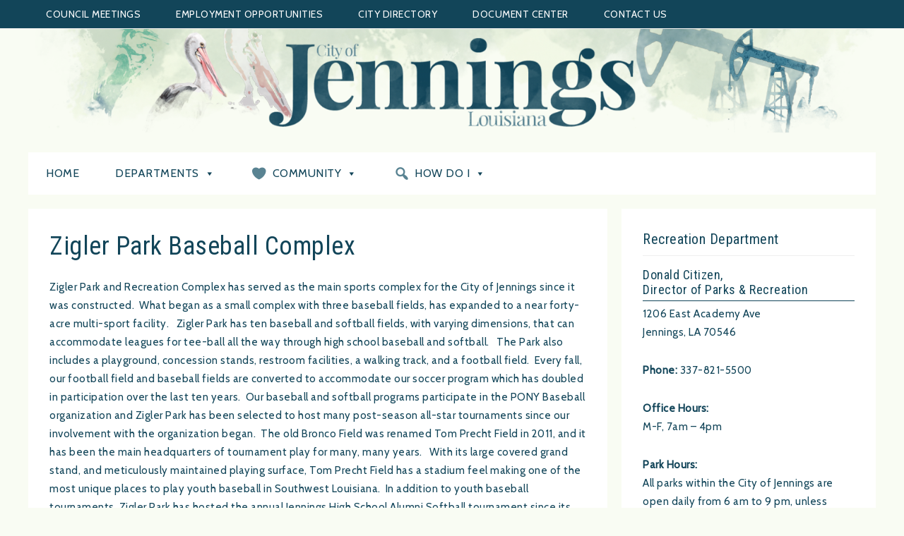

--- FILE ---
content_type: text/html; charset=UTF-8
request_url: https://www.cityofjennings.com/zigler-park-baseball-complex/
body_size: 78830
content:
<!DOCTYPE html>
<html lang="en-US">
<head >
<meta charset="UTF-8" />
<meta name="viewport" content="width=device-width, initial-scale=1" />
<title>Zigler Park Baseball Complex</title>
<meta name='robots' content='max-image-preview:large' />

			<style type="text/css">
				.slide-excerpt { width: 50%; }
				.slide-excerpt { bottom: 0; }
				.slide-excerpt { right: 0; }
				.flexslider { max-width: 800px; max-height: 500px; }
				.slide-image { max-height: 500px; }
			</style><link rel='dns-prefetch' href='//www.googletagmanager.com' />
<link rel='dns-prefetch' href='//fonts.googleapis.com' />
<link rel='dns-prefetch' href='//code.ionicframework.com' />
<link rel="alternate" type="application/rss+xml" title="City of Jennings &raquo; Feed" href="https://www.cityofjennings.com/feed/" />
<link rel="alternate" type="application/rss+xml" title="City of Jennings &raquo; Comments Feed" href="https://www.cityofjennings.com/comments/feed/" />
<link rel="alternate" title="oEmbed (JSON)" type="application/json+oembed" href="https://www.cityofjennings.com/wp-json/oembed/1.0/embed?url=https%3A%2F%2Fwww.cityofjennings.com%2Fzigler-park-baseball-complex%2F" />
<link rel="alternate" title="oEmbed (XML)" type="text/xml+oembed" href="https://www.cityofjennings.com/wp-json/oembed/1.0/embed?url=https%3A%2F%2Fwww.cityofjennings.com%2Fzigler-park-baseball-complex%2F&#038;format=xml" />
<link rel="canonical" href="https://www.cityofjennings.com/zigler-park-baseball-complex/" />
<style id='wp-img-auto-sizes-contain-inline-css' type='text/css'>
img:is([sizes=auto i],[sizes^="auto," i]){contain-intrinsic-size:3000px 1500px}
/*# sourceURL=wp-img-auto-sizes-contain-inline-css */
</style>
<link rel='stylesheet' id='genesis-blocks-style-css-css' href='https://www.cityofjennings.com/wp-content/plugins/genesis-blocks/dist/style-blocks.build.css?ver=1765386331' type='text/css' media='all' />
<link rel='stylesheet' id='sprinkle-pro-css' href='https://www.cityofjennings.com/wp-content/themes/restored316-sprinkle-pro/style.css?ver=1.0.1' type='text/css' media='all' />
<style id='sprinkle-pro-inline-css' type='text/css'>


		body,
		h1, h2, h3, h4, h5, h6,
		.genesis-nav-menu a,
		.site-title a, .site-title a:hover,
		.entry-title a, .sidebar .widget-title a,
		.widget-above-content .enews-widget,
		input, select, textarea,
		.archive-pagination li a,
		.content #genesis-responsive-slider h2 a {
			color: #124559;
		}
		
		*::-moz-placeholder {
			color: #124559;
		}
			
		

		a,
		.genesis-nav-menu a:hover, 
		.genesis-nav-menu .current-menu-item > a,
		.entry-title a:hover,
		.content #genesis-responsive-slider h2 a:hover,
		.single-post .entry-content h1,
		.page .entry-content h1,
		.single-post article h3,
		.page article h3,
		.single-post article h4,
		.page article h4,
		.menu-toggle:focus,
		.menu-toggle:hover,
		.sub-menu-toggle:focus,
		.sub-menu-toggle:hover,
		.site-description,
		.entry-header {
			color: #598392;
		}
		
		.woocommerce .woocommerce-message,
		.woocommerce .woocommerce-info {
			border-top-color: #598392 !important;
		}
		
		.woocommerce .woocommerce-message::before,
		.woocommerce .woocommerce-info::before,
		.woocommerce div.product p.price,
		.woocommerce div.product span.price,
		.woocommerce ul.products li.product .price,
		.woocommerce form .form-row .required,
		.woocommerce div.product .woocommerce-tabs ul.tabs li a:focus,
		.woocommerce div.product .woocommerce-tabs ul.tabs li a:hover {
			color: #598392 !important;
		}
		
		
		

		button, input[type="button"],
		input[type="reset"],
		input[type="submit"], .button,
		a.more-link:hover,
		.more-from-category a:hover,
		.site-wide-cta .enews-widget input[type="submit"],
		.announcement-widget .enews-widget input[type="submit"],
		.sprinkle-instagram li {
			background-color: #124559;
		}
		
		.woocommerce #respond input#submit,
		.woocommerce a.button,
		.woocommerce button.button,
		.woocommerce input.button {
			background-color: #124559 !important;
		}
		
		

		button, input[type="button"],
		input[type="reset"],
		input[type="submit"], .button,
		a.more-link:hover,
		.more-from-category a:hover,
		.site-wide-cta .enews-widget input[type="submit"],
		.announcement-widget .enews-widget input[type="submit"] {
			border-color: #124559;
		}
		
		.woocommerce #respond input#submit,
		.woocommerce a.button,
		.woocommerce button.button,
		.woocommerce input.button {
			border-color: #124559 !important;
		}
		
		

		button, input[type="button"],
		input[type="reset"],
		input[type="submit"], .button,
		a.more-link:hover,
		.more-from-category a:hover,
		.site-wide-cta .enews-widget input[type="submit"],
		.announcement-widget .enews-widget input[type="submit"] {
			color: ;
		}
		
		.woocommerce #respond input#submit,
		.woocommerce a.button,
		.woocommerce button.button,
		.woocommerce input.button {
			color:  !important;
		}
		
		

		button, input[type="button"]:hover,
		input[type="reset"]:hover,
		input[type="submit"]:hover,
		.button:hover,
		.site-wide-cta .enews-widget input[type="submit"]:hover,
		.announcement-widget .enews-widget input[type="submit"]:hover {
			background-color: #eff6e0;
		}
		
		.woocommerce #respond input#submit:hover,
		.woocommerce a.button:hover,
		.woocommerce button.button:hover,
		.woocommerce input.button:hover,
		.woocommerce span.onsale {
			background-color: #eff6e0 !important;
		}
		
		

		button, input[type="button"]:hover,
		input[type="reset"]:hover,
		input[type="submit"]:hover,
		.button:hover,
		.site-wide-cta .enews-widget input[type="submit"]:hover,
		.announcement-widget .enews-widget input[type="submit"]:hover {
			border-color: #eff6e0;
		}
		
		.woocommerce #respond input#submit:hover,
		.woocommerce a.button:hover,
		.woocommerce button.button:hover,
		.woocommerce input.button:hover {
			border-color: #eff6e0 !important;
		}
		
		

		button, input[type="button"]:hover,
		input[type="reset"]:hover,
		input[type="submit"]:hover,
		.button:hover,
		.site-wide-cta .enews-widget input[type="submit"]:hover,
		.announcement-widget .enews-widget input[type="submit"]:hover {
			color: #124559;
		}
		
		.woocommerce #respond input#submit:hover,
		.woocommerce a.button:hover,
		.woocommerce button.button:hover,
		.woocommerce input.button:hover {
			color: #124559 !important;
		}
		
		


		.site-footer {
			background-color: #598392;
		}
		
		

		.announcement-widget {
			background-color: #598392;
		}
		

		.announcement-widget {
			color: #ffffff;
		}
		
/*# sourceURL=sprinkle-pro-inline-css */
</style>
<style id='wp-emoji-styles-inline-css' type='text/css'>

	img.wp-smiley, img.emoji {
		display: inline !important;
		border: none !important;
		box-shadow: none !important;
		height: 1em !important;
		width: 1em !important;
		margin: 0 0.07em !important;
		vertical-align: -0.1em !important;
		background: none !important;
		padding: 0 !important;
	}
/*# sourceURL=wp-emoji-styles-inline-css */
</style>
<style id='wp-block-library-inline-css' type='text/css'>
:root{--wp-block-synced-color:#7a00df;--wp-block-synced-color--rgb:122,0,223;--wp-bound-block-color:var(--wp-block-synced-color);--wp-editor-canvas-background:#ddd;--wp-admin-theme-color:#007cba;--wp-admin-theme-color--rgb:0,124,186;--wp-admin-theme-color-darker-10:#006ba1;--wp-admin-theme-color-darker-10--rgb:0,107,160.5;--wp-admin-theme-color-darker-20:#005a87;--wp-admin-theme-color-darker-20--rgb:0,90,135;--wp-admin-border-width-focus:2px}@media (min-resolution:192dpi){:root{--wp-admin-border-width-focus:1.5px}}.wp-element-button{cursor:pointer}:root .has-very-light-gray-background-color{background-color:#eee}:root .has-very-dark-gray-background-color{background-color:#313131}:root .has-very-light-gray-color{color:#eee}:root .has-very-dark-gray-color{color:#313131}:root .has-vivid-green-cyan-to-vivid-cyan-blue-gradient-background{background:linear-gradient(135deg,#00d084,#0693e3)}:root .has-purple-crush-gradient-background{background:linear-gradient(135deg,#34e2e4,#4721fb 50%,#ab1dfe)}:root .has-hazy-dawn-gradient-background{background:linear-gradient(135deg,#faaca8,#dad0ec)}:root .has-subdued-olive-gradient-background{background:linear-gradient(135deg,#fafae1,#67a671)}:root .has-atomic-cream-gradient-background{background:linear-gradient(135deg,#fdd79a,#004a59)}:root .has-nightshade-gradient-background{background:linear-gradient(135deg,#330968,#31cdcf)}:root .has-midnight-gradient-background{background:linear-gradient(135deg,#020381,#2874fc)}:root{--wp--preset--font-size--normal:16px;--wp--preset--font-size--huge:42px}.has-regular-font-size{font-size:1em}.has-larger-font-size{font-size:2.625em}.has-normal-font-size{font-size:var(--wp--preset--font-size--normal)}.has-huge-font-size{font-size:var(--wp--preset--font-size--huge)}.has-text-align-center{text-align:center}.has-text-align-left{text-align:left}.has-text-align-right{text-align:right}.has-fit-text{white-space:nowrap!important}#end-resizable-editor-section{display:none}.aligncenter{clear:both}.items-justified-left{justify-content:flex-start}.items-justified-center{justify-content:center}.items-justified-right{justify-content:flex-end}.items-justified-space-between{justify-content:space-between}.screen-reader-text{border:0;clip-path:inset(50%);height:1px;margin:-1px;overflow:hidden;padding:0;position:absolute;width:1px;word-wrap:normal!important}.screen-reader-text:focus{background-color:#ddd;clip-path:none;color:#444;display:block;font-size:1em;height:auto;left:5px;line-height:normal;padding:15px 23px 14px;text-decoration:none;top:5px;width:auto;z-index:100000}html :where(.has-border-color){border-style:solid}html :where([style*=border-top-color]){border-top-style:solid}html :where([style*=border-right-color]){border-right-style:solid}html :where([style*=border-bottom-color]){border-bottom-style:solid}html :where([style*=border-left-color]){border-left-style:solid}html :where([style*=border-width]){border-style:solid}html :where([style*=border-top-width]){border-top-style:solid}html :where([style*=border-right-width]){border-right-style:solid}html :where([style*=border-bottom-width]){border-bottom-style:solid}html :where([style*=border-left-width]){border-left-style:solid}html :where(img[class*=wp-image-]){height:auto;max-width:100%}:where(figure){margin:0 0 1em}html :where(.is-position-sticky){--wp-admin--admin-bar--position-offset:var(--wp-admin--admin-bar--height,0px)}@media screen and (max-width:600px){html :where(.is-position-sticky){--wp-admin--admin-bar--position-offset:0px}}

/*# sourceURL=wp-block-library-inline-css */
</style><style id='wp-block-paragraph-inline-css' type='text/css'>
.is-small-text{font-size:.875em}.is-regular-text{font-size:1em}.is-large-text{font-size:2.25em}.is-larger-text{font-size:3em}.has-drop-cap:not(:focus):first-letter{float:left;font-size:8.4em;font-style:normal;font-weight:100;line-height:.68;margin:.05em .1em 0 0;text-transform:uppercase}body.rtl .has-drop-cap:not(:focus):first-letter{float:none;margin-left:.1em}p.has-drop-cap.has-background{overflow:hidden}:root :where(p.has-background){padding:1.25em 2.375em}:where(p.has-text-color:not(.has-link-color)) a{color:inherit}p.has-text-align-left[style*="writing-mode:vertical-lr"],p.has-text-align-right[style*="writing-mode:vertical-rl"]{rotate:180deg}
/*# sourceURL=https://www.cityofjennings.com/wp-includes/blocks/paragraph/style.min.css */
</style>
<style id='global-styles-inline-css' type='text/css'>
:root{--wp--preset--aspect-ratio--square: 1;--wp--preset--aspect-ratio--4-3: 4/3;--wp--preset--aspect-ratio--3-4: 3/4;--wp--preset--aspect-ratio--3-2: 3/2;--wp--preset--aspect-ratio--2-3: 2/3;--wp--preset--aspect-ratio--16-9: 16/9;--wp--preset--aspect-ratio--9-16: 9/16;--wp--preset--color--black: #000000;--wp--preset--color--cyan-bluish-gray: #abb8c3;--wp--preset--color--white: #ffffff;--wp--preset--color--pale-pink: #f78da7;--wp--preset--color--vivid-red: #cf2e2e;--wp--preset--color--luminous-vivid-orange: #ff6900;--wp--preset--color--luminous-vivid-amber: #fcb900;--wp--preset--color--light-green-cyan: #7bdcb5;--wp--preset--color--vivid-green-cyan: #00d084;--wp--preset--color--pale-cyan-blue: #8ed1fc;--wp--preset--color--vivid-cyan-blue: #0693e3;--wp--preset--color--vivid-purple: #9b51e0;--wp--preset--gradient--vivid-cyan-blue-to-vivid-purple: linear-gradient(135deg,rgb(6,147,227) 0%,rgb(155,81,224) 100%);--wp--preset--gradient--light-green-cyan-to-vivid-green-cyan: linear-gradient(135deg,rgb(122,220,180) 0%,rgb(0,208,130) 100%);--wp--preset--gradient--luminous-vivid-amber-to-luminous-vivid-orange: linear-gradient(135deg,rgb(252,185,0) 0%,rgb(255,105,0) 100%);--wp--preset--gradient--luminous-vivid-orange-to-vivid-red: linear-gradient(135deg,rgb(255,105,0) 0%,rgb(207,46,46) 100%);--wp--preset--gradient--very-light-gray-to-cyan-bluish-gray: linear-gradient(135deg,rgb(238,238,238) 0%,rgb(169,184,195) 100%);--wp--preset--gradient--cool-to-warm-spectrum: linear-gradient(135deg,rgb(74,234,220) 0%,rgb(151,120,209) 20%,rgb(207,42,186) 40%,rgb(238,44,130) 60%,rgb(251,105,98) 80%,rgb(254,248,76) 100%);--wp--preset--gradient--blush-light-purple: linear-gradient(135deg,rgb(255,206,236) 0%,rgb(152,150,240) 100%);--wp--preset--gradient--blush-bordeaux: linear-gradient(135deg,rgb(254,205,165) 0%,rgb(254,45,45) 50%,rgb(107,0,62) 100%);--wp--preset--gradient--luminous-dusk: linear-gradient(135deg,rgb(255,203,112) 0%,rgb(199,81,192) 50%,rgb(65,88,208) 100%);--wp--preset--gradient--pale-ocean: linear-gradient(135deg,rgb(255,245,203) 0%,rgb(182,227,212) 50%,rgb(51,167,181) 100%);--wp--preset--gradient--electric-grass: linear-gradient(135deg,rgb(202,248,128) 0%,rgb(113,206,126) 100%);--wp--preset--gradient--midnight: linear-gradient(135deg,rgb(2,3,129) 0%,rgb(40,116,252) 100%);--wp--preset--font-size--small: 12px;--wp--preset--font-size--medium: 20px;--wp--preset--font-size--large: 20px;--wp--preset--font-size--x-large: 42px;--wp--preset--font-size--normal: 16px;--wp--preset--font-size--larger: 24px;--wp--preset--spacing--20: 0.44rem;--wp--preset--spacing--30: 0.67rem;--wp--preset--spacing--40: 1rem;--wp--preset--spacing--50: 1.5rem;--wp--preset--spacing--60: 2.25rem;--wp--preset--spacing--70: 3.38rem;--wp--preset--spacing--80: 5.06rem;--wp--preset--shadow--natural: 6px 6px 9px rgba(0, 0, 0, 0.2);--wp--preset--shadow--deep: 12px 12px 50px rgba(0, 0, 0, 0.4);--wp--preset--shadow--sharp: 6px 6px 0px rgba(0, 0, 0, 0.2);--wp--preset--shadow--outlined: 6px 6px 0px -3px rgb(255, 255, 255), 6px 6px rgb(0, 0, 0);--wp--preset--shadow--crisp: 6px 6px 0px rgb(0, 0, 0);}:where(.is-layout-flex){gap: 0.5em;}:where(.is-layout-grid){gap: 0.5em;}body .is-layout-flex{display: flex;}.is-layout-flex{flex-wrap: wrap;align-items: center;}.is-layout-flex > :is(*, div){margin: 0;}body .is-layout-grid{display: grid;}.is-layout-grid > :is(*, div){margin: 0;}:where(.wp-block-columns.is-layout-flex){gap: 2em;}:where(.wp-block-columns.is-layout-grid){gap: 2em;}:where(.wp-block-post-template.is-layout-flex){gap: 1.25em;}:where(.wp-block-post-template.is-layout-grid){gap: 1.25em;}.has-black-color{color: var(--wp--preset--color--black) !important;}.has-cyan-bluish-gray-color{color: var(--wp--preset--color--cyan-bluish-gray) !important;}.has-white-color{color: var(--wp--preset--color--white) !important;}.has-pale-pink-color{color: var(--wp--preset--color--pale-pink) !important;}.has-vivid-red-color{color: var(--wp--preset--color--vivid-red) !important;}.has-luminous-vivid-orange-color{color: var(--wp--preset--color--luminous-vivid-orange) !important;}.has-luminous-vivid-amber-color{color: var(--wp--preset--color--luminous-vivid-amber) !important;}.has-light-green-cyan-color{color: var(--wp--preset--color--light-green-cyan) !important;}.has-vivid-green-cyan-color{color: var(--wp--preset--color--vivid-green-cyan) !important;}.has-pale-cyan-blue-color{color: var(--wp--preset--color--pale-cyan-blue) !important;}.has-vivid-cyan-blue-color{color: var(--wp--preset--color--vivid-cyan-blue) !important;}.has-vivid-purple-color{color: var(--wp--preset--color--vivid-purple) !important;}.has-black-background-color{background-color: var(--wp--preset--color--black) !important;}.has-cyan-bluish-gray-background-color{background-color: var(--wp--preset--color--cyan-bluish-gray) !important;}.has-white-background-color{background-color: var(--wp--preset--color--white) !important;}.has-pale-pink-background-color{background-color: var(--wp--preset--color--pale-pink) !important;}.has-vivid-red-background-color{background-color: var(--wp--preset--color--vivid-red) !important;}.has-luminous-vivid-orange-background-color{background-color: var(--wp--preset--color--luminous-vivid-orange) !important;}.has-luminous-vivid-amber-background-color{background-color: var(--wp--preset--color--luminous-vivid-amber) !important;}.has-light-green-cyan-background-color{background-color: var(--wp--preset--color--light-green-cyan) !important;}.has-vivid-green-cyan-background-color{background-color: var(--wp--preset--color--vivid-green-cyan) !important;}.has-pale-cyan-blue-background-color{background-color: var(--wp--preset--color--pale-cyan-blue) !important;}.has-vivid-cyan-blue-background-color{background-color: var(--wp--preset--color--vivid-cyan-blue) !important;}.has-vivid-purple-background-color{background-color: var(--wp--preset--color--vivid-purple) !important;}.has-black-border-color{border-color: var(--wp--preset--color--black) !important;}.has-cyan-bluish-gray-border-color{border-color: var(--wp--preset--color--cyan-bluish-gray) !important;}.has-white-border-color{border-color: var(--wp--preset--color--white) !important;}.has-pale-pink-border-color{border-color: var(--wp--preset--color--pale-pink) !important;}.has-vivid-red-border-color{border-color: var(--wp--preset--color--vivid-red) !important;}.has-luminous-vivid-orange-border-color{border-color: var(--wp--preset--color--luminous-vivid-orange) !important;}.has-luminous-vivid-amber-border-color{border-color: var(--wp--preset--color--luminous-vivid-amber) !important;}.has-light-green-cyan-border-color{border-color: var(--wp--preset--color--light-green-cyan) !important;}.has-vivid-green-cyan-border-color{border-color: var(--wp--preset--color--vivid-green-cyan) !important;}.has-pale-cyan-blue-border-color{border-color: var(--wp--preset--color--pale-cyan-blue) !important;}.has-vivid-cyan-blue-border-color{border-color: var(--wp--preset--color--vivid-cyan-blue) !important;}.has-vivid-purple-border-color{border-color: var(--wp--preset--color--vivid-purple) !important;}.has-vivid-cyan-blue-to-vivid-purple-gradient-background{background: var(--wp--preset--gradient--vivid-cyan-blue-to-vivid-purple) !important;}.has-light-green-cyan-to-vivid-green-cyan-gradient-background{background: var(--wp--preset--gradient--light-green-cyan-to-vivid-green-cyan) !important;}.has-luminous-vivid-amber-to-luminous-vivid-orange-gradient-background{background: var(--wp--preset--gradient--luminous-vivid-amber-to-luminous-vivid-orange) !important;}.has-luminous-vivid-orange-to-vivid-red-gradient-background{background: var(--wp--preset--gradient--luminous-vivid-orange-to-vivid-red) !important;}.has-very-light-gray-to-cyan-bluish-gray-gradient-background{background: var(--wp--preset--gradient--very-light-gray-to-cyan-bluish-gray) !important;}.has-cool-to-warm-spectrum-gradient-background{background: var(--wp--preset--gradient--cool-to-warm-spectrum) !important;}.has-blush-light-purple-gradient-background{background: var(--wp--preset--gradient--blush-light-purple) !important;}.has-blush-bordeaux-gradient-background{background: var(--wp--preset--gradient--blush-bordeaux) !important;}.has-luminous-dusk-gradient-background{background: var(--wp--preset--gradient--luminous-dusk) !important;}.has-pale-ocean-gradient-background{background: var(--wp--preset--gradient--pale-ocean) !important;}.has-electric-grass-gradient-background{background: var(--wp--preset--gradient--electric-grass) !important;}.has-midnight-gradient-background{background: var(--wp--preset--gradient--midnight) !important;}.has-small-font-size{font-size: var(--wp--preset--font-size--small) !important;}.has-medium-font-size{font-size: var(--wp--preset--font-size--medium) !important;}.has-large-font-size{font-size: var(--wp--preset--font-size--large) !important;}.has-x-large-font-size{font-size: var(--wp--preset--font-size--x-large) !important;}
/*# sourceURL=global-styles-inline-css */
</style>

<style id='classic-theme-styles-inline-css' type='text/css'>
/*! This file is auto-generated */
.wp-block-button__link{color:#fff;background-color:#32373c;border-radius:9999px;box-shadow:none;text-decoration:none;padding:calc(.667em + 2px) calc(1.333em + 2px);font-size:1.125em}.wp-block-file__button{background:#32373c;color:#fff;text-decoration:none}
/*# sourceURL=/wp-includes/css/classic-themes.min.css */
</style>
<link rel='stylesheet' id='megamenu-css' href='https://www.cityofjennings.com/wp-content/uploads/maxmegamenu/style.css?ver=e19d68' type='text/css' media='all' />
<link rel='stylesheet' id='dashicons-css' href='https://www.cityofjennings.com/wp-includes/css/dashicons.min.css?ver=6.9' type='text/css' media='all' />
<link rel='stylesheet' id='google-font-css' href='//fonts.googleapis.com/css?family=Lato%3A300%2C300i%2C400%2C400i%2C700%2C700i%7CPlayfair+Display%7CMontserrat%3A300%2C300i%2C400%2C400i%2C500%2C500i%2C600%2C600i&#038;ver=6.9' type='text/css' media='all' />
<link rel='stylesheet' id='ionicons-css' href='//code.ionicframework.com/ionicons/2.0.1/css/ionicons.min.css?ver=1.0.1' type='text/css' media='all' />
<link rel='stylesheet' id='lightbox-style-css' href='https://www.cityofjennings.com/wp-content/themes/restored316-sprinkle-pro/css/jquery.fancybox.css?ver=6.9' type='text/css' media='all' />
<link rel='stylesheet' id='sprinkle-gutenberg-css' href='https://www.cityofjennings.com/wp-content/themes/restored316-sprinkle-pro/lib/gutenberg/front-end.css?ver=1.0.1' type='text/css' media='all' />
<link rel='stylesheet' id='simple-social-icons-font-css' href='https://www.cityofjennings.com/wp-content/plugins/simple-social-icons/css/style.css?ver=4.0.0' type='text/css' media='all' />
<link rel='stylesheet' id='slider_styles-css' href='https://www.cityofjennings.com/wp-content/plugins/genesis-responsive-slider/assets/style.css?ver=1.0.1' type='text/css' media='all' />
<script type="text/javascript" src="https://www.cityofjennings.com/wp-includes/js/jquery/jquery.min.js?ver=3.7.1" id="jquery-core-js"></script>
<script type="text/javascript" src="https://www.cityofjennings.com/wp-includes/js/jquery/jquery-migrate.min.js?ver=3.4.1" id="jquery-migrate-js"></script>
<script type="text/javascript" src="https://www.cityofjennings.com/wp-content/themes/restored316-sprinkle-pro/js/global.js?ver=1.0.0" id="sprinkle-global-script-js"></script>

<!-- Google tag (gtag.js) snippet added by Site Kit -->
<!-- Google Analytics snippet added by Site Kit -->
<script type="text/javascript" src="https://www.googletagmanager.com/gtag/js?id=G-R13TV51XQD" id="google_gtagjs-js" async></script>
<script type="text/javascript" id="google_gtagjs-js-after">
/* <![CDATA[ */
window.dataLayer = window.dataLayer || [];function gtag(){dataLayer.push(arguments);}
gtag("set","linker",{"domains":["www.cityofjennings.com"]});
gtag("js", new Date());
gtag("set", "developer_id.dZTNiMT", true);
gtag("config", "G-R13TV51XQD");
//# sourceURL=google_gtagjs-js-after
/* ]]> */
</script>
<link rel="https://api.w.org/" href="https://www.cityofjennings.com/wp-json/" /><link rel="alternate" title="JSON" type="application/json" href="https://www.cityofjennings.com/wp-json/wp/v2/pages/2332" /><link rel="EditURI" type="application/rsd+xml" title="RSD" href="https://www.cityofjennings.com/xmlrpc.php?rsd" />
<meta name="generator" content="Site Kit by Google 1.170.0" /><link rel="pingback" href="https://www.cityofjennings.com/xmlrpc.php" />
<link href="https://fonts.googleapis.com/css?family=Cabin|Roboto:400,700|Roboto+Condensed:400,700" rel="stylesheet">
<style type="text/css">.site-title a { background: url(https://www.cityofjennings.com/wp-content/uploads/2020/12/cropped-jennings-header.png) no-repeat !important; }</style>
<style type="text/css" id="gs-faq-critical">.gs-faq {padding: 5px 0;}.gs-faq__question {display: none;margin-top: 10px;text-align: left;white-space: normal;width: 100%;}.js .gs-faq__question {display: block;}.gs-faq__question:first-of-type {margin-top: 0;}.js .gs-faq__answer {display: none;padding: 5px;}.gs-faq__answer p:last-of-type {margin-bottom: 0;}.js .gs-faq__answer__heading {display: none;}.gs-faq__answer.no-animation.gs-faq--expanded {display: block;}</style><style type="text/css" id="custom-background-css">
body.custom-background { background-color: #f9fcf3; background-image: url("https://www.juxtechnologies.com/groves/wp-content/uploads/2021/01/bg3.png"); background-position: left top; background-size: auto; background-repeat: repeat; background-attachment: scroll; }
</style>
	<style id="uagb-style-conditional-extension">@media (min-width: 1025px){body .uag-hide-desktop.uagb-google-map__wrap,body .uag-hide-desktop{display:none !important}}@media (min-width: 768px) and (max-width: 1024px){body .uag-hide-tab.uagb-google-map__wrap,body .uag-hide-tab{display:none !important}}@media (max-width: 767px){body .uag-hide-mob.uagb-google-map__wrap,body .uag-hide-mob{display:none !important}}</style><link rel="icon" href="https://www.cityofjennings.com/wp-content/uploads/2020/12/cropped-favicon-32x32.png" sizes="32x32" />
<link rel="icon" href="https://www.cityofjennings.com/wp-content/uploads/2020/12/cropped-favicon-192x192.png" sizes="192x192" />
<link rel="apple-touch-icon" href="https://www.cityofjennings.com/wp-content/uploads/2020/12/cropped-favicon-180x180.png" />
<meta name="msapplication-TileImage" content="https://www.cityofjennings.com/wp-content/uploads/2020/12/cropped-favicon-270x270.png" />
		<style type="text/css" id="wp-custom-css">
			/* Header */
.site-header .wrap {
	padding: 0px 0 25px;
}

.site-header {
	background: none;
}

/* COLUMN LAYOUT */
.entry-title, .page-title {
	font-size: 36px;
	font-weight: 300;
	text-align: left;
}
.gb-block-layout-column-inner, .gb-layout-column-wrap>.gb-block-layout-column-inner, .gb-has-background-dim>* {
	border: solid 1px #598392;
	padding: 2em 1em 1em 2em;
}

/* TYPOGRAPHY */
body {
  font-family: 'Cabin', sans-serif;
  font-weight: 400;
  line-height: 1.75;
}

h1, h2, h3, h5 {
  margin: 3rem 0 1.38rem;
  font-family: 'Roboto Condensed', sans-serif;
  font-weight: 400;
  line-height: 1.3;
}
.front-page h1, h2, h3, h4 {
	font-family: 'Roboto Condensed', sans-serif !important;
	font-weight: 400;
}

h1 {
  margin-top: 0;
  font-size: 3.052rem;
}

h2 {font-size: 2.441rem;}

h3 {font-size: 1.953rem;margin: 0rem 0 1.38rem;}

h4 {
	font-size: 1.563rem;
	margin: 3rem 0 0;
}

h5 {font-size: 1.25rem;}

small, .text_small {font-size: 0.8rem;}

.genesis-nav-menu {
	font-family: 'Cabin', sans-serif;
}

.nav-primary a {
	font-family: 'Cabin', sans-serif;
}

/* SEARCH */

/* SLIDER */
.home-slider {
	margin-bottom: 15px;
}

.home-slider #genesis-responsive-slider h2 a {
    background: #124559;
    color: #fff;
    letter-spacing: 2px;
    font-size: .5em;
    margin: 0;
    overflow: visible;
    padding: 10px 30px;
    text-align: center;
    text-transform: uppercase;
    width: 100%;
}
.home-slider .genesis_responsive_slider .flex-direction-nav li a {
	background-color: #fff;
}
/* WIDGETS */

.home-cta {
	padding: 0 20px;
}
.front-page .featuredpage h4.entry-title {
	line-height: 0;
	margin: 0;
	text-align: center;
}

.widget-title {
	border-bottom: 1px solid #eee;
	font-family: 'Playfair Display', serif;
	font-weight: 300;
	font-size: 20px;
	margin: 0rem 0 0rem;
	padding: 0 0 10px;
	text-align: left;
}

.textwidget h4 {
	font-size: 18px;
	padding: 0 0 5px;
	margin: 1rem 0 5px;
	border-bottom: solid thin #124559;
}
.flexible-widgets .featured-content .entry-header .entry-title a {
	font-size: 14px;
	font-weight: 700;
	letter-spacing: 1px;
}

#menu-footer-menu li {
	line-height: 2.5;
}

/* SIDEBARS */

.site-footer {
	font-family: "roboto condensed",sans-serif;
}

a.more-link, .more-from-category a {
	font-weight: 400;
	font-family: 'Roboto Condensed';
	font-size: 13px
}	

.flex-direction-nav li .prev {
	left: 0px;
	-ms-transform: rotate(180deg);
	transform: rotate(180deg);
}

/* MEGA MENU */
#mobile-genesis-nav-primary {
    display: none !important;
}
#genesis-nav-primary {
    display: block !important;
}
li.right.search {
	display:none;
}
		
.nav-primary {
	background: #124559;
	border-bottom: 1px solid #eee;
}

/* MDOCS */
.mdocs {
	border: solid 2px #598392;
}
.mdoc-navbar-container .navbar {
	position: relative;
	min-height: 50px;
	margin-bottom: 20px;
	background-image: none!important;
	box-shadow: none;
	border-radius: 0px !important;
}

.alert-success, .mdocs-download-btn, .mdocs-download-btn:active {
	border-radius: 0px;
}

.alert-success {
	background-color: #598392;
	border-color: #598392;
	color: #fff;
}

.table-hover>tbody>tr:hover {
	background-color: #f9fcf3;
	border: solid 2px #598392;
	border-left: solid 0px #598392;
	border-right: solid 1px #598392;
}

td.mdocs-widget-date {
	display: none;
}

.mdocs-navbar-default .navbar-toggle .icon-bar {
	background-color: #f9fcf3;
}

/* CALENDAR */
.sidebar-primary #sc_calendar td.calendar-day {
	height: 4em;
}

#sc_calendar td div.sc_day_div a {
	text-overflow: ellipsis;
	overflow: hidden;
	white-space: nowrap;
	display: block;
	border: none;
	text-align: center;
	font-size: xx-large;
	line-height: 1;
	background-color: #124559;
	margin: 0;
	color: #fff;
}

.sc_events_list .sc_event {
	margin-bottom: 0px;
	padding: 5px;
}

.breadcrumb {
	background: #F9F9F9;
	margin-bottom: 20px;
	padding: 5px 10px;
	text-align: left;
}

/* NOTICES BLOCKS */
.gb-block-notice {
	border-radius: 0px;
	position: relative;
	margin-bottom: 1.2em;
	background-color: #124559 !important;
}
.gb-block-notice .gb-notice-title {
	font-size: 1.25em !important;
	font-weight: normal;
	padding: 0.5em 1em;
	margin: 0;
	color: #fff;
	border-top-right-radius: 0px;
	border-top-left-radius: 0px;
	width: 100%;
	display: inline-block;
}
.gb-block-notice .gb-notice-text {
	padding: 1em;
	border: solid 2px #124559;
	border-radius: 0px;
	background: #fff;
	font-size:14px !important;
}
.wp-block-genesis-blocks-gb-notice.event-details.gb-font-size-18.gb-block-notice p {
	margin: 0;
}

/* FAQ */
.js .gs-faq__question {
	/* background: #FDA1B6; */
	border: 1px solid #FDA1B6;
	/* color: #FFF; */
	cursor: pointer;
	font-size: 14px;
	font-weight: 400;
	letter-spacing: 0.5px;
	padding: 10px 10px;
	text-transform: uppercase;
	width: 100%;
	margin: 1em 0;
}
.js .gs-faq__answer {
	padding: 0 0 5px 1em;
	font-style: italic;
	margin: 0;
}

/* BUTTONS */
.content .wp-block-button .wp-block-button__link {
    background: transparent;
    border: 1px solid #ddd;
    color: #555;
    display: table;
    font-size: 14px;
    font-weight: 400;
    letter-spacing: 2px;
    margin: 20px auto;
    padding: 14px 44px;
    text-align: center;
    text-transform: uppercase;
}

/* ACCORDIAN */
.gb-block-accordion .gb-accordion-title {
	background: #124559;
	padding: 10px 15px;
	font-family: 'Roboto Condensed', sans-serif !important;
		color: #fff;
}

/* ICONS */
.uagb-ifb-icon svg {
	fill: #598392 !important;
}

/* NINJA FORMS */
.field-wrap input[type=button], .field-wrap input[type=submit] {
	width: 100% !important;
	background-color: #598392 !important;
}

.nf-form-content button:hover, .nf-form-content input[type=button]:hover, .nf-form-content input[type=submit]:hover {
    background: #124559 !important;
    color: #fff !important;
    transition: all .15s;
}

/*Sugar Calendar*/
p.entry-meta{
	display: none;
}

/* Columns for Schools */
.gb-block-layout-column-inner{
	border: none;
}		</style>
		<style type="text/css">/** Mega Menu CSS: fs **/</style>
</head>
<body class="wp-singular page-template-default page page-id-2332 custom-background wp-embed-responsive wp-theme-genesis wp-child-theme-restored316-sprinkle-pro mega-menu-primary mega-menu-secondary custom-header header-image header-full-width content-sidebar genesis-breadcrumbs-hidden genesis-footer-widgets-visible" itemscope itemtype="https://schema.org/WebPage"><div class="site-container"><nav class="nav-primary" aria-label="Main" itemscope itemtype="https://schema.org/SiteNavigationElement"><div class="wrap"><div id="mega-menu-wrap-primary" class="mega-menu-wrap"><div class="mega-menu-toggle"><div class="mega-toggle-blocks-left"></div><div class="mega-toggle-blocks-center"></div><div class="mega-toggle-blocks-right"><div class='mega-toggle-block mega-menu-toggle-animated-block mega-toggle-block-0' id='mega-toggle-block-0'><button aria-label="Toggle Menu" class="mega-toggle-animated mega-toggle-animated-slider" type="button" aria-expanded="false">
                  <span class="mega-toggle-animated-box">
                    <span class="mega-toggle-animated-inner"></span>
                  </span>
                </button></div></div></div><ul id="mega-menu-primary" class="mega-menu max-mega-menu mega-menu-horizontal mega-no-js" data-event="hover_intent" data-effect="fade_up" data-effect-speed="200" data-effect-mobile="slide" data-effect-speed-mobile="200" data-mobile-force-width="false" data-second-click="go" data-document-click="collapse" data-vertical-behaviour="standard" data-breakpoint="768" data-unbind="true" data-mobile-state="collapse_all" data-mobile-direction="vertical" data-hover-intent-timeout="300" data-hover-intent-interval="100"><li class="mega-menu-item mega-menu-item-type-post_type mega-menu-item-object-page mega-menu-item-has-children mega-align-bottom-left mega-menu-flyout mega-hide-on-desktop mega-menu-item-2686" id="mega-menu-item-2686"><a class="mega-menu-link" href="https://www.cityofjennings.com/departments/" aria-expanded="false" tabindex="0">Departments<span class="mega-indicator" aria-hidden="true"></span></a>
<ul class="mega-sub-menu">
<li class="mega-menu-item mega-menu-item-type-post_type mega-menu-item-object-page mega-menu-item-has-children mega-menu-item-2687" id="mega-menu-item-2687"><a class="mega-menu-link" href="https://www.cityofjennings.com/administrative-services/" aria-expanded="false">Finance &#038; Administrative Services<span class="mega-indicator" aria-hidden="true"></span></a>
	<ul class="mega-sub-menu">
<li class="mega-menu-item mega-menu-item-type-post_type mega-menu-item-object-page mega-menu-item-2690" id="mega-menu-item-2690"><a class="mega-menu-link" href="https://www.cityofjennings.com/administrative-services/city-attorney/">City Court</a></li><li class="mega-menu-item mega-menu-item-type-post_type mega-menu-item-object-page mega-menu-item-2688" id="mega-menu-item-2688"><a class="mega-menu-link" href="https://www.cityofjennings.com/city-clerks-office/">City Clerk’s Office</a></li><li class="mega-menu-item mega-menu-item-type-post_type mega-menu-item-object-page mega-menu-item-2689" id="mega-menu-item-2689"><a class="mega-menu-link" href="https://www.cityofjennings.com/departments/city-council/">City Council</a></li><li class="mega-menu-item mega-menu-item-type-post_type mega-menu-item-object-page mega-menu-item-2691" id="mega-menu-item-2691"><a class="mega-menu-link" href="https://www.cityofjennings.com/city-hall/">City Hall</a></li><li class="mega-menu-item mega-menu-item-type-post_type mega-menu-item-object-page mega-menu-item-2694" id="mega-menu-item-2694"><a class="mega-menu-link" href="https://www.cityofjennings.com/departments/finance/">Finance &#038; Administration</a></li><li class="mega-menu-item mega-menu-item-type-post_type mega-menu-item-object-page mega-menu-item-3529" id="mega-menu-item-3529"><a class="mega-menu-link" href="https://www.cityofjennings.com/jennings-fire-department-2/">Fire Department</a></li><li class="mega-menu-item mega-menu-item-type-post_type mega-menu-item-object-page mega-menu-item-2692" id="mega-menu-item-2692"><a class="mega-menu-link" href="https://www.cityofjennings.com/departments/mayors-office-2/">Office of The Mayor</a></li><li class="mega-menu-item mega-menu-item-type-post_type mega-menu-item-object-page mega-menu-item-2693" id="mega-menu-item-2693"><a class="mega-menu-link" href="https://www.cityofjennings.com/office-of-the-mayor/">Office of The Mayor</a></li><li class="mega-menu-item mega-menu-item-type-post_type mega-menu-item-object-page mega-menu-item-3528" id="mega-menu-item-3528"><a class="mega-menu-link" href="https://www.cityofjennings.com/departments/police-department/">Police Department</a></li>	</ul>
</li><li class="mega-menu-item mega-menu-item-type-post_type mega-menu-item-object-page mega-menu-item-has-children mega-menu-item-2700" id="mega-menu-item-2700"><a class="mega-menu-link" href="https://www.cityofjennings.com/departments/fire-department/" aria-expanded="false">Fire Department<span class="mega-indicator" aria-hidden="true"></span></a>
	<ul class="mega-sub-menu">
<li class="mega-menu-item mega-menu-item-type-post_type mega-menu-item-object-page mega-menu-item-2701" id="mega-menu-item-2701"><a class="mega-menu-link" href="https://www.cityofjennings.com/departments/fire-department/administration/">Administration</a></li><li class="mega-menu-item mega-menu-item-type-post_type mega-menu-item-object-page mega-menu-item-2697" id="mega-menu-item-2697"><a class="mega-menu-link" href="https://www.cityofjennings.com/departments/fire-department/fire-safety-tips/">Fire Safety Tips</a></li><li class="mega-menu-item mega-menu-item-type-post_type mega-menu-item-object-page mega-menu-item-2696" id="mega-menu-item-2696"><a class="mega-menu-link" href="https://www.cityofjennings.com/departments/fire-department/recruiting/">Recruiting</a></li>	</ul>
</li><li class="mega-menu-item mega-menu-item-type-post_type mega-menu-item-object-page mega-menu-item-has-children mega-menu-item-2703" id="mega-menu-item-2703"><a class="mega-menu-link" href="https://www.cityofjennings.com/departments/police-department/" aria-expanded="false">Police Department<span class="mega-indicator" aria-hidden="true"></span></a>
	<ul class="mega-sub-menu">
<li class="mega-menu-item mega-menu-item-type-post_type mega-menu-item-object-page mega-menu-item-2704" id="mega-menu-item-2704"><a class="mega-menu-link" href="https://www.cityofjennings.com/departments/police-department/chiefs-message/">Chief's Message</a></li><li class="mega-menu-item mega-menu-item-type-post_type mega-menu-item-object-page mega-menu-item-2832" id="mega-menu-item-2832"><a class="mega-menu-link" href="https://www.cityofjennings.com/join-our-team/">Join Our Team</a></li><li class="mega-menu-item mega-menu-item-type-post_type mega-menu-item-object-page mega-menu-item-2839" id="mega-menu-item-2839"><a class="mega-menu-link" href="https://www.cityofjennings.com/our-mission/">Our Mission</a></li><li class="mega-menu-item mega-menu-item-type-post_type mega-menu-item-object-page mega-menu-item-2702" id="mega-menu-item-2702"><a class="mega-menu-link" href="https://www.cityofjennings.com/departments/police-department/police-reports/">Police Reports</a></li><li class="mega-menu-item mega-menu-item-type-post_type mega-menu-item-object-page mega-menu-item-2707" id="mega-menu-item-2707"><a class="mega-menu-link" href="https://www.cityofjennings.com/departments/police-department/jennings-city-court/">Jennings City Court</a></li>	</ul>
</li><li class="mega-menu-item mega-menu-item-type-post_type mega-menu-item-object-page mega-menu-item-has-children mega-menu-item-2709" id="mega-menu-item-2709"><a class="mega-menu-link" href="https://www.cityofjennings.com/departments/public-works-2/" aria-expanded="false">Public Utility Services<span class="mega-indicator" aria-hidden="true"></span></a>
	<ul class="mega-sub-menu">
<li class="mega-menu-item mega-menu-item-type-post_type mega-menu-item-object-page mega-menu-item-2711" id="mega-menu-item-2711"><a class="mega-menu-link" href="https://www.cityofjennings.com/animal-control/">Animal Control</a></li><li class="mega-menu-item mega-menu-item-type-post_type mega-menu-item-object-page mega-menu-item-2712" id="mega-menu-item-2712"><a class="mega-menu-link" href="https://www.cityofjennings.com/departments/public-works-2/planning-and-zoning/">Planning And Zoning</a></li><li class="mega-menu-item mega-menu-item-type-post_type mega-menu-item-object-page mega-menu-item-2714" id="mega-menu-item-2714"><a class="mega-menu-link" href="https://www.cityofjennings.com/departments/public-works-2/utility-department/">Utility Department</a></li><li class="mega-menu-item mega-menu-item-type-post_type mega-menu-item-object-page mega-menu-item-2713" id="mega-menu-item-2713"><a class="mega-menu-link" href="https://www.cityofjennings.com/departments/public-works-2/water-revenuebilling/">Water &#038; Sanitation Services</a></li>	</ul>
</li></ul>
</li><li class="mega-menu-item mega-menu-item-type-post_type mega-menu-item-object-page mega-current-menu-ancestor mega-current_page_ancestor mega-menu-item-has-children mega-align-bottom-left mega-menu-flyout mega-hide-on-desktop mega-menu-item-2718" id="mega-menu-item-2718"><a class="mega-menu-link" href="https://www.cityofjennings.com/departments/community/" aria-expanded="false" tabindex="0">Community<span class="mega-indicator" aria-hidden="true"></span></a>
<ul class="mega-sub-menu">
<li class="mega-menu-item mega-menu-item-type-post_type mega-menu-item-object-page mega-menu-item-has-children mega-menu-item-2719" id="mega-menu-item-2719"><a class="mega-menu-link" href="https://www.cityofjennings.com/community-development/" aria-expanded="false">Our City<span class="mega-indicator" aria-hidden="true"></span></a>
	<ul class="mega-sub-menu">
<li class="mega-menu-item mega-menu-item-type-post_type mega-menu-item-object-page mega-menu-item-2717" id="mega-menu-item-2717"><a class="mega-menu-link" href="https://www.cityofjennings.com/mayors-office/">City History</a></li><li class="mega-menu-item mega-menu-item-type-post_type mega-menu-item-object-page mega-menu-item-2720" id="mega-menu-item-2720"><a class="mega-menu-link" href="https://www.cityofjennings.com/maps/">Maps</a></li><li class="mega-menu-item mega-menu-item-type-post_type mega-menu-item-object-page mega-menu-item-2722" id="mega-menu-item-2722"><a class="mega-menu-link" href="https://www.cityofjennings.com/schools/">Schools</a></li>	</ul>
</li><li class="mega-menu-item mega-menu-item-type-post_type mega-menu-item-object-page mega-current-menu-ancestor mega-current-menu-parent mega-current_page_parent mega-current_page_ancestor mega-menu-item-has-children mega-menu-item-2725" id="mega-menu-item-2725"><a class="mega-menu-link" href="https://www.cityofjennings.com/family-fun/" aria-expanded="false">Family Fun<span class="mega-indicator" aria-hidden="true"></span></a>
	<ul class="mega-sub-menu">
<li class="mega-menu-item mega-menu-item-type-post_type mega-menu-item-object-page mega-menu-item-2726" id="mega-menu-item-2726"><a class="mega-menu-link" href="https://www.cityofjennings.com/events/?event-display=upcoming">Jennings Events</a></li><li class="mega-menu-item mega-menu-item-type-post_type mega-menu-item-object-page mega-menu-item-2724" id="mega-menu-item-2724"><a class="mega-menu-link" href="https://www.cityofjennings.com/events/?event-display=upcoming">Event Calendar</a></li><li class="mega-menu-item mega-menu-item-type-post_type mega-menu-item-object-page mega-menu-item-2723" id="mega-menu-item-2723"><a class="mega-menu-link" href="https://www.cityofjennings.com/carnegie-public-library/">Carnegie Public Library</a></li><li class="mega-menu-item mega-menu-item-type-post_type mega-menu-item-object-page mega-menu-item-2727" id="mega-menu-item-2727"><a class="mega-menu-link" href="https://www.cityofjennings.com/our-parks/">Our Parks</a></li><li class="mega-menu-item mega-menu-item-type-post_type mega-menu-item-object-page mega-menu-item-2728" id="mega-menu-item-2728"><a class="mega-menu-link" href="https://www.cityofjennings.com/strand-theatre/">Strand Theatre</a></li><li class="mega-menu-item mega-menu-item-type-post_type mega-menu-item-object-page mega-menu-item-2729" id="mega-menu-item-2729"><a class="mega-menu-link" href="https://www.cityofjennings.com/w-h-tupper-museum/">W.H Tupper Museum</a></li><li class="mega-menu-item mega-menu-item-type-post_type mega-menu-item-object-page mega-menu-item-2730" id="mega-menu-item-2730"><a class="mega-menu-link" href="https://www.cityofjennings.com/war-memorial-pool/">War Memorial Pool</a></li><li class="mega-menu-item mega-menu-item-type-post_type mega-menu-item-object-page mega-current-menu-item mega-page_item mega-page-item-2332 mega-current_page_item mega-menu-item-2731" id="mega-menu-item-2731"><a class="mega-menu-link" href="https://www.cityofjennings.com/zigler-park-baseball-complex/" aria-current="page">Zigler Park Baseball Complex</a></li>	</ul>
</li><li class="mega-menu-item mega-menu-item-type-post_type mega-menu-item-object-page mega-menu-item-has-children mega-menu-item-2732" id="mega-menu-item-2732"><a class="mega-menu-link" href="https://www.cityofjennings.com/parks-recreation-2/" aria-expanded="false">Parks &#038; Recreation<span class="mega-indicator" aria-hidden="true"></span></a>
	<ul class="mega-sub-menu">
<li class="mega-menu-item mega-menu-item-type-post_type mega-menu-item-object-page mega-menu-item-2733" id="mega-menu-item-2733"><a class="mega-menu-link" href="https://www.cityofjennings.com/recreation-center/">Recreation Information Center</a></li><li class="mega-menu-item mega-menu-item-type-post_type mega-menu-item-object-page mega-menu-item-2734" id="mega-menu-item-2734"><a class="mega-menu-link" href="https://www.cityofjennings.com/recreational-programs/">Recreational Programs</a></li>	</ul>
</li></ul>
</li><li class="mega-menu-item mega-menu-item-type-post_type mega-menu-item-object-page mega-menu-item-has-children mega-align-bottom-left mega-menu-flyout mega-hide-on-desktop mega-menu-item-2739" id="mega-menu-item-2739"><a class="mega-menu-link" href="https://www.cityofjennings.com/how-do-i/" aria-expanded="false" tabindex="0">How Do I<span class="mega-indicator" aria-hidden="true"></span></a>
<ul class="mega-sub-menu">
<li class="mega-menu-item mega-menu-item-type-post_type mega-menu-item-object-page mega-menu-item-has-children mega-menu-item-2736" id="mega-menu-item-2736"><a class="mega-menu-link" href="https://www.cityofjennings.com/apply-for/" aria-expanded="false">Apply For<span class="mega-indicator" aria-hidden="true"></span></a>
	<ul class="mega-sub-menu">
<li class="mega-menu-item mega-menu-item-type-post_type mega-menu-item-object-page mega-menu-item-2737" id="mega-menu-item-2737"><a class="mega-menu-link" href="https://www.cityofjennings.com/city-inspector/">Building Permits</a></li><li class="mega-menu-item mega-menu-item-type-post_type mega-menu-item-object-page mega-menu-item-2738" id="mega-menu-item-2738"><a class="mega-menu-link" href="https://www.cityofjennings.com/city-inspector/">Electrical Permits</a></li><li class="mega-menu-item mega-menu-item-type-post_type mega-menu-item-object-page mega-menu-item-2740" id="mega-menu-item-2740"><a class="mega-menu-link" href="https://www.cityofjennings.com/city-inspector/">Mechanical Permits</a></li><li class="mega-menu-item mega-menu-item-type-post_type mega-menu-item-object-page mega-menu-item-2741" id="mega-menu-item-2741"><a class="mega-menu-link" href="https://www.cityofjennings.com/occupational-licensing/">Occupational Licenses</a></li><li class="mega-menu-item mega-menu-item-type-post_type mega-menu-item-object-page mega-menu-item-2742" id="mega-menu-item-2742"><a class="mega-menu-link" href="https://www.cityofjennings.com/city-inspector/">Plumbing Permits</a></li><li class="mega-menu-item mega-menu-item-type-post_type mega-menu-item-object-page mega-menu-item-2743" id="mega-menu-item-2743"><a class="mega-menu-link" href="https://www.cityofjennings.com/recreational-programs/">Recreational Programs</a></li><li class="mega-menu-item mega-menu-item-type-post_type mega-menu-item-object-page mega-menu-item-2745" id="mega-menu-item-2745"><a class="mega-menu-link" href="https://www.cityofjennings.com/special-event-permits/">Special Event Permits</a></li><li class="mega-menu-item mega-menu-item-type-post_type mega-menu-item-object-page mega-menu-item-2746" id="mega-menu-item-2746"><a class="mega-menu-link" href="https://www.cityofjennings.com/departments/public-works-2/">Utility Services</a></li>	</ul>
</li><li class="mega-menu-item mega-menu-item-type-post_type mega-menu-item-object-page mega-menu-item-has-children mega-menu-item-2748" id="mega-menu-item-2748"><a class="mega-menu-link" href="https://www.cityofjennings.com/pay/" aria-expanded="false">Pay My…<span class="mega-indicator" aria-hidden="true"></span></a>
	<ul class="mega-sub-menu">
<li class="mega-menu-item mega-menu-item-type-post_type mega-menu-item-object-page mega-menu-item-2747" id="mega-menu-item-2747"><a target="_blank" class="mega-menu-link" href="https://www.paymentservicenetwork.com/Login.aspx?acc=RT24766#new_tab">Online Utility Payment</a></li>	</ul>
</li></ul>
</li><li class="mega-menu-item mega-menu-item-type-post_type mega-menu-item-object-page mega-align-bottom-left mega-menu-flyout mega-menu-item-1919" id="mega-menu-item-1919"><a class="mega-menu-link" href="https://www.cityofjennings.com/council-meetings/" tabindex="0">Council Meetings</a></li><li class="mega-menu-item mega-menu-item-type-post_type mega-menu-item-object-page mega-align-bottom-left mega-menu-flyout mega-menu-item-1933" id="mega-menu-item-1933"><a class="mega-menu-link" href="https://www.cityofjennings.com/employment/" tabindex="0">Employment Opportunities</a></li><li class="mega-menu-item mega-menu-item-type-post_type mega-menu-item-object-page mega-align-bottom-left mega-menu-flyout mega-menu-item-1917" id="mega-menu-item-1917"><a class="mega-menu-link" href="https://www.cityofjennings.com/city-directory/" tabindex="0">City Directory</a></li><li class="mega-menu-item mega-menu-item-type-post_type mega-menu-item-object-page mega-align-bottom-left mega-menu-flyout mega-menu-item-2455" id="mega-menu-item-2455"><a class="mega-menu-link" href="https://www.cityofjennings.com/mdocuments-library/" tabindex="0">Document Center</a></li><li class="mega-menu-item mega-menu-item-type-post_type mega-menu-item-object-page mega-align-bottom-left mega-menu-flyout mega-menu-item-2250" id="mega-menu-item-2250"><a class="mega-menu-link" href="https://www.cityofjennings.com/contact/" tabindex="0">Contact Us</a></li></ul></div></div></nav><header class="site-header" itemscope itemtype="https://schema.org/WPHeader"><div class="wrap"><div class="title-area"><p class="site-title" itemprop="headline"><a href="https://www.cityofjennings.com/">City of Jennings</a></p><p class="site-description" itemprop="description">The Cradle of Louisiana Oil</p></div></div></header><nav class="nav-secondary" aria-label="Secondary" itemscope itemtype="https://schema.org/SiteNavigationElement"><div class="wrap"><div id="mega-menu-wrap-secondary" class="mega-menu-wrap"><div class="mega-menu-toggle"><div class="mega-toggle-blocks-left"><div class='mega-toggle-block mega-menu-toggle-block mega-toggle-block-1' id='mega-toggle-block-1' tabindex='0'><span class='mega-toggle-label' role='button' aria-expanded='false'><span class='mega-toggle-label-closed'>MENU</span><span class='mega-toggle-label-open'>MENU</span></span></div><div class='mega-toggle-block mega-spacer-block mega-toggle-block-2' id='mega-toggle-block-2'></div></div><div class="mega-toggle-blocks-center"><div class='mega-toggle-block mega-menu-toggle-block mega-toggle-block-3' id='mega-toggle-block-3' tabindex='0'><span class='mega-toggle-label' role='button' aria-expanded='false'><span class='mega-toggle-label-closed'>MENU</span><span class='mega-toggle-label-open'>MENU</span></span></div></div><div class="mega-toggle-blocks-right"></div></div><ul id="mega-menu-secondary" class="mega-menu max-mega-menu mega-menu-horizontal mega-no-js" data-event="hover_intent" data-effect="fade_up" data-effect-speed="200" data-effect-mobile="slide" data-effect-speed-mobile="200" data-mobile-force-width="body" data-second-click="go" data-document-click="collapse" data-vertical-behaviour="standard" data-breakpoint="768" data-unbind="true" data-mobile-state="collapse_all" data-mobile-direction="vertical" data-hover-intent-timeout="300" data-hover-intent-interval="100"><li class="mega-menu-item mega-menu-item-type-post_type mega-menu-item-object-page mega-align-bottom-left mega-menu-flyout mega-menu-item-3473" id="mega-menu-item-3473"><a class="mega-menu-link" href="https://cityofjennings.com" tabindex="0">Home</a></li><li class="mega-menu-item mega-menu-item-type-custom mega-menu-item-object-custom mega-menu-item-has-children mega-menu-megamenu mega-align-bottom-left mega-menu-megamenu mega-disable-link mega-menu-item-3310" id="mega-menu-item-3310"><a class="mega-menu-link" tabindex="0" aria-expanded="false" role="button">Departments<span class="mega-indicator" aria-hidden="true"></span></a>
<ul class="mega-sub-menu">
<li class="mega-menu-item mega-menu-item-type-post_type mega-menu-item-object-page mega-menu-item-has-children mega-disable-link mega-2-columns mega-menu-column-standard mega-menu-columns-1-of-3 mega-menu-item-2405" style="--columns:3; --span:1" id="mega-menu-item-2405"><a class="mega-menu-link" tabindex="0">Finance &#038; Administrative Services<span class="mega-indicator" aria-hidden="true"></span></a>
	<ul class="mega-sub-menu">
<li class="mega-menu-item mega-menu-item-type-post_type mega-menu-item-object-page mega-menu-item-3416" id="mega-menu-item-3416"><a class="mega-menu-link" href="https://www.cityofjennings.com/city-attorney/">City Attorney</a></li><li class="mega-menu-item mega-menu-item-type-custom mega-menu-item-object-custom mega-menu-item-5400" id="mega-menu-item-5400"><a class="mega-menu-link" href="https://www.jenningscitycourt.com/">City Court</a></li><li class="mega-menu-item mega-menu-item-type-post_type mega-menu-item-object-page mega-menu-item-2446" id="mega-menu-item-2446"><a class="mega-menu-link" href="https://www.cityofjennings.com/city-clerks-office/">City Clerk’s Office</a></li><li class="mega-menu-item mega-menu-item-type-post_type mega-menu-item-object-page mega-menu-item-2447" id="mega-menu-item-2447"><a class="mega-menu-link" href="https://www.cityofjennings.com/departments/city-council/">City Council</a></li><li class="mega-menu-item mega-menu-item-type-post_type mega-menu-item-object-page mega-menu-item-2448" id="mega-menu-item-2448"><a class="mega-menu-link" href="https://www.cityofjennings.com/city-hall/">City Hall</a></li><li class="mega-menu-item mega-menu-item-type-post_type mega-menu-item-object-page mega-menu-item-3588" id="mega-menu-item-3588"><a class="mega-menu-link" href="https://www.cityofjennings.com/city-inspector/">City Inspector</a></li><li class="mega-menu-item mega-menu-item-type-post_type mega-menu-item-object-page mega-menu-item-2017" id="mega-menu-item-2017"><a class="mega-menu-link" href="https://www.cityofjennings.com/departments/finance/">Finance &#038; Administration</a></li><li class="mega-menu-item mega-menu-item-type-post_type mega-menu-item-object-page mega-menu-item-2449" id="mega-menu-item-2449"><a class="mega-menu-link" href="https://www.cityofjennings.com/departments/mayors-office-2/">Office of The Mayor</a></li><li class="mega-menu-item mega-menu-item-type-post_type mega-menu-item-object-page mega-menu-item-3053" id="mega-menu-item-3053"><a class="mega-menu-link" href="https://www.cityofjennings.com/occupational-licensing/">Occupational Licensing</a></li><li class="mega-menu-item mega-menu-item-type-post_type mega-menu-item-object-page mega-menu-item-3516" id="mega-menu-item-3516"><a class="mega-menu-link" href="https://www.cityofjennings.com/departments/public-works-2/planning-and-zoning/">Planning And Zoning</a></li><li class="mega-menu-item mega-menu-item-type-post_type mega-menu-item-object-page mega-menu-item-1999" id="mega-menu-item-1999"><a class="mega-menu-link" href="https://www.cityofjennings.com/departments/public-works-2/">Public Works</a></li>	</ul>
</li><li class="mega-menu-item mega-menu-item-type-post_type mega-menu-item-object-page mega-menu-column-standard mega-menu-columns-1-of-3 mega-menu-item-2000" style="--columns:3; --span:1" id="mega-menu-item-2000"><a class="mega-menu-link" href="https://www.cityofjennings.com/departments/fire-department/">Fire Department</a></li><li class="mega-menu-item mega-menu-item-type-post_type mega-menu-item-object-page mega-menu-item-has-children mega-menu-column-standard mega-menu-columns-1-of-3 mega-menu-item-1997" style="--columns:3; --span:1" id="mega-menu-item-1997"><a class="mega-menu-link" href="https://www.cityofjennings.com/departments/police-department/">Police Department<span class="mega-indicator" aria-hidden="true"></span></a>
	<ul class="mega-sub-menu">
<li class="mega-menu-item mega-menu-item-type-post_type mega-menu-item-object-page mega-menu-item-3605" id="mega-menu-item-3605"><a class="mega-menu-link" href="https://www.cityofjennings.com/animal-control/">Animal Control</a></li>	</ul>
</li></ul>
</li><li class="mega-menu-item mega-menu-item-type-post_type mega-menu-item-object-page mega-current-menu-ancestor mega-current_page_ancestor mega-menu-item-has-children mega-menu-megamenu mega-align-bottom-left mega-menu-megamenu mega-has-icon mega-icon-left mega-disable-link mega-menu-item-1929" id="mega-menu-item-1929"><a class="dashicons-heart mega-menu-link" tabindex="0" aria-expanded="false" role="button">Community<span class="mega-indicator" aria-hidden="true"></span></a>
<ul class="mega-sub-menu">
<li class="mega-menu-item mega-menu-item-type-post_type mega-menu-item-object-page mega-menu-item-has-children mega-disable-link mega-menu-column-standard mega-menu-columns-1-of-3 mega-menu-item-2407" style="--columns:3; --span:1" id="mega-menu-item-2407"><a class="mega-menu-link" tabindex="0">Our City<span class="mega-indicator" aria-hidden="true"></span></a>
	<ul class="mega-sub-menu">
<li class="mega-menu-item mega-menu-item-type-post_type mega-menu-item-object-page mega-menu-item-2424" id="mega-menu-item-2424"><a class="mega-menu-link" href="https://www.cityofjennings.com/mayors-office/">City History</a></li><li class="mega-menu-item mega-menu-item-type-post_type mega-menu-item-object-page mega-menu-item-3551" id="mega-menu-item-3551"><a class="mega-menu-link" href="https://www.cityofjennings.com/test-page/">Schools</a></li><li class="mega-menu-item mega-menu-item-type-post_type mega-menu-item-object-page mega-menu-item-2414" id="mega-menu-item-2414"><a class="mega-menu-link" href="https://www.cityofjennings.com/carnegie-public-library/">Carnegie Public Library</a></li>	</ul>
</li><li class="mega-menu-item mega-menu-item-type-post_type mega-menu-item-object-page mega-menu-item-has-children mega-disable-link mega-menu-column-standard mega-menu-columns-1-of-3 mega-menu-item-2409" style="--columns:3; --span:1" id="mega-menu-item-2409"><a class="mega-menu-link" tabindex="0">Family Fun<span class="mega-indicator" aria-hidden="true"></span></a>
	<ul class="mega-sub-menu">
<li class="mega-menu-item mega-menu-item-type-custom mega-menu-item-object-custom mega-menu-item-3687" id="mega-menu-item-3687"><a class="mega-menu-link" href="https://www.cityofjennings.com/events/?event-display=upcoming">Event Calendar</a></li><li class="mega-menu-item mega-menu-item-type-post_type mega-menu-item-object-page mega-menu-item-2420" id="mega-menu-item-2420"><a class="mega-menu-link" href="https://www.cityofjennings.com/strand-theatre/">Strand Theatre</a></li><li class="mega-menu-item mega-menu-item-type-post_type mega-menu-item-object-page mega-menu-item-2421" id="mega-menu-item-2421"><a class="mega-menu-link" href="https://www.cityofjennings.com/w-h-tupper-museum/">W.H Tupper Museum</a></li>	</ul>
</li><li class="mega-menu-item mega-menu-item-type-post_type mega-menu-item-object-page mega-current-menu-ancestor mega-current-menu-parent mega-current_page_parent mega-current_page_ancestor mega-menu-item-has-children mega-disable-link mega-menu-column-standard mega-menu-columns-1-of-3 mega-menu-item-2410" style="--columns:3; --span:1" id="mega-menu-item-2410"><a class="mega-menu-link" tabindex="0">Parks &#038; Recreation<span class="mega-indicator" aria-hidden="true"></span></a>
	<ul class="mega-sub-menu">
<li class="mega-menu-item mega-menu-item-type-post_type mega-menu-item-object-page mega-menu-item-1955" id="mega-menu-item-1955"><a class="mega-menu-link" href="https://www.cityofjennings.com/recreation-center/">Recreation Information Center</a></li><li class="mega-menu-item mega-menu-item-type-post_type mega-menu-item-object-page mega-menu-item-2412" id="mega-menu-item-2412"><a class="mega-menu-link" href="https://www.cityofjennings.com/recreational-programs/">Recreational Programs</a></li><li class="mega-menu-item mega-menu-item-type-post_type mega-menu-item-object-page mega-menu-item-2452" id="mega-menu-item-2452"><a class="mega-menu-link" href="https://www.cityofjennings.com/our-parks/">Our Parks</a></li><li class="mega-menu-item mega-menu-item-type-post_type mega-menu-item-object-page mega-current-menu-item mega-page_item mega-page-item-2332 mega-current_page_item mega-menu-item-2423" id="mega-menu-item-2423"><a class="mega-menu-link" href="https://www.cityofjennings.com/zigler-park-baseball-complex/" aria-current="page">Zigler Park Baseball Complex</a></li><li class="mega-menu-item mega-menu-item-type-post_type mega-menu-item-object-page mega-menu-item-2422" id="mega-menu-item-2422"><a class="mega-menu-link" href="https://www.cityofjennings.com/war-memorial-pool/">War Memorial Pool</a></li>	</ul>
</li></ul>
</li><li class="mega-menu-item mega-menu-item-type-post_type mega-menu-item-object-page mega-menu-item-has-children mega-menu-megamenu mega-align-bottom-left mega-menu-megamenu mega-has-icon mega-icon-left mega-disable-link mega-menu-item-1931" id="mega-menu-item-1931"><a class="dashicons-search mega-menu-link" tabindex="0" aria-expanded="false" role="button">How Do I<span class="mega-indicator" aria-hidden="true"></span></a>
<ul class="mega-sub-menu">
<li class="mega-menu-item mega-menu-item-type-post_type mega-menu-item-object-page mega-menu-item-has-children mega-disable-link mega-2-columns mega-menu-column-standard mega-menu-columns-3-of-6 mega-menu-item-1934" style="--columns:6; --span:3" id="mega-menu-item-1934"><a class="mega-menu-link" tabindex="0">Apply For<span class="mega-indicator" aria-hidden="true"></span></a>
	<ul class="mega-sub-menu">
<li class="mega-menu-item mega-menu-item-type-post_type mega-menu-item-object-page mega-menu-item-1936" id="mega-menu-item-1936"><a class="mega-menu-link" href="https://www.cityofjennings.com/city-inspector/">Building Permits</a></li><li class="mega-menu-item mega-menu-item-type-post_type mega-menu-item-object-page mega-menu-item-1937" id="mega-menu-item-1937"><a class="mega-menu-link" href="https://www.cityofjennings.com/city-inspector/">Electrical Permits</a></li><li class="mega-menu-item mega-menu-item-type-post_type mega-menu-item-object-page mega-menu-item-1938" id="mega-menu-item-1938"><a class="mega-menu-link" href="https://www.cityofjennings.com/city-inspector/">Mechanical Permits</a></li><li class="mega-menu-item mega-menu-item-type-post_type mega-menu-item-object-page mega-menu-item-1935" id="mega-menu-item-1935"><a class="mega-menu-link" href="https://www.cityofjennings.com/occupational-licensing/">Occupational Licenses</a></li><li class="mega-menu-item mega-menu-item-type-post_type mega-menu-item-object-page mega-menu-item-1939" id="mega-menu-item-1939"><a class="mega-menu-link" href="https://www.cityofjennings.com/city-inspector/">Plumbing Permits</a></li><li class="mega-menu-item mega-menu-item-type-post_type mega-menu-item-object-page mega-menu-item-1941" id="mega-menu-item-1941"><a class="mega-menu-link" href="https://www.cityofjennings.com/recreational-programs/">Recreational Programs</a></li><li class="mega-menu-item mega-menu-item-type-post_type mega-menu-item-object-page mega-menu-item-1940" id="mega-menu-item-1940"><a class="mega-menu-link" href="https://www.cityofjennings.com/special-event-permits/">Special Event Permits</a></li><li class="mega-menu-item mega-menu-item-type-post_type mega-menu-item-object-page mega-menu-item-1943" id="mega-menu-item-1943"><a class="mega-menu-link" href="https://www.cityofjennings.com/departments/public-works-2/">Utility Services</a></li>	</ul>
</li><li class="mega-menu-item mega-menu-item-type-custom mega-menu-item-object-custom mega-menu-column-standard mega-menu-columns-1-of-6 mega-menu-item-3795" style="--columns:6; --span:1" id="mega-menu-item-3795"><a class="mega-menu-link" href="https://www.cityofjennings.com/city-clerks-office/">Get On The Agenda</a></li><li class="mega-menu-item mega-menu-item-type-post_type mega-menu-item-object-page mega-menu-item-has-children mega-disable-link mega-menu-column-standard mega-menu-columns-2-of-6 mega-menu-item-1944" style="--columns:6; --span:2" id="mega-menu-item-1944"><a class="mega-menu-link" tabindex="0">Pay My…<span class="mega-indicator" aria-hidden="true"></span></a>
	<ul class="mega-sub-menu">
<li class="mega-menu-item mega-menu-item-type-post_type mega-menu-item-object-page mega-menu-item-1947" id="mega-menu-item-1947"><a target="_blank" class="mega-menu-link" href="https://www.paymentservicenetwork.com/Login.aspx?acc=RT24766#new_tab">Online Utility Payment</a></li>	</ul>
</li></ul>
</li><li class="right search"><form class="search-form" method="get" action="https://www.cityofjennings.com/" role="search" itemprop="potentialAction" itemscope itemtype="https://schema.org/SearchAction"><input class="search-form-input" type="search" name="s" id="searchform-1" placeholder="Search this website" itemprop="query-input"><input class="search-form-submit" type="submit" value="Search"><meta content="https://www.cityofjennings.com/?s={s}" itemprop="target"></form></li></ul></div></div></nav><div class="site-inner"><div class="content-sidebar-wrap"><main class="content"><article class="post-2332 page type-page status-publish entry" aria-label="Zigler Park Baseball Complex" itemscope itemtype="https://schema.org/CreativeWork"><header class="entry-header"><h1 class="entry-title" itemprop="headline">Zigler Park Baseball Complex</h1>
</header><div class="entry-content" itemprop="text">
<p>Zigler Park and Recreation Complex has served as the main sports complex for the City of Jennings since it was constructed.&nbsp; What began as a small complex with three baseball fields, has expanded to a near forty-acre multi-sport facility.&nbsp;&nbsp; Zigler Park has ten baseball and softball fields, with varying dimensions, that can accommodate leagues for tee-ball all the way through high school baseball and softball.&nbsp;&nbsp; The Park also includes a playground, concession stands, restroom facilities, a walking track, and a football field.&nbsp; Every fall, our football field and baseball fields are converted to accommodate our soccer program which has doubled in participation over the last ten years.&nbsp; Our baseball and softball programs participate in the PONY Baseball organization and Zigler Park has been selected to host many post-season all-star tournaments since our involvement with the organization began.&nbsp; The old Bronco Field was renamed Tom Precht Field in 2011, and it has been the main headquarters of tournament play for many, many years.&nbsp;&nbsp; With its large covered grand stand, and meticulously maintained playing surface, Tom Precht Field has a stadium feel making one of the most unique places to play youth baseball in Southwest Louisiana.&nbsp; In addition to youth baseball tournaments, Zigler Park has hosted the annual Jennings High School Alumni Softball tournament since its founding in 1994.&nbsp; This event has brought thousands of people back to Jennings to play softball, socialize with friends, family, and classmates.&nbsp; It has been an outstanding event and Zigler Park and the City of Jennings are proud to serve as host.&nbsp; Over the many years, the Jennings Parks and Recreation Department and Zigler Park have been a big part of the Jennings community and we look forward to many more years of making great memories at the ballpark.&nbsp;</p>
</div></article></main><aside class="sidebar sidebar-primary widget-area" role="complementary" aria-label="Primary Sidebar" itemscope itemtype="https://schema.org/WPSideBar"><h2 class="genesis-sidebar-title screen-reader-text">Primary Sidebar</h2><section id="text-32" class="widget widget_text"><div class="widget-wrap"><h3 class="widgettitle widget-title">Recreation Department</h3>
			<div class="textwidget"><h4>Donald Citizen,<br />
Director of Parks &amp; Recreation</h4>
<p>1206 East Academy Ave<br />
Jennings, LA 70546</p>
<p><strong>Phone: </strong>337-821-5500</p>
<p><strong>Office Hours:</strong><br />
M-F, 7am &#8211; 4pm</p>
<p><strong>Park Hours:</strong><br />
All parks within the City of Jennings are open daily from 6 am to 9 pm, unless there are scheduled events.</p>
</div>
		</div></section>
</aside></div></div><div class="footer-widgets"><h2 class="genesis-sidebar-title screen-reader-text">Footer</h2><div class="wrap"><div class="widget-area footer-widgets-1 footer-widget-area"><section id="nav_menu-3" class="widget widget_nav_menu"><div class="widget-wrap"><h3 class="widgettitle widget-title">Quick Links</h3>
<div class="menu-footer-menu-container"><ul id="menu-footer-menu" class="menu"><li id="menu-item-3407" class="menu-item menu-item-type-post_type menu-item-object-page menu-item-3407"><a href="https://www.cityofjennings.com/council-meetings/" itemprop="url">Council Meetings</a></li>
<li id="menu-item-3408" class="menu-item menu-item-type-post_type menu-item-object-page menu-item-3408"><a target="_blank" href="https://www.paymentservicenetwork.com/Login.aspx?acc=RT24766#new_tab" itemprop="url">Online Utility Payment</a></li>
<li id="menu-item-3409" class="menu-item menu-item-type-post_type menu-item-object-page menu-item-3409"><a href="https://www.cityofjennings.com/employment/" itemprop="url">Employment Opportunities</a></li>
<li id="menu-item-3410" class="menu-item menu-item-type-post_type menu-item-object-page menu-item-3410"><a href="https://www.cityofjennings.com/city-directory/" itemprop="url">City Directory</a></li>
</ul></div></div></section>
</div><div class="widget-area footer-widgets-2 footer-widget-area"><section id="media_image-5" class="widget widget_media_image"><div class="widget-wrap"><a href="https://lla.la.gov/report-fraud/fraud-form/index.shtml"><img width="250" height="250" src="https://www.cityofjennings.com/wp-content/uploads/2021/11/fight-fraud-250x250-1.png" class="image wp-image-3404  attachment-full size-full" alt="" style="max-width: 100%; height: auto;" decoding="async" loading="lazy" srcset="https://www.cityofjennings.com/wp-content/uploads/2021/11/fight-fraud-250x250-1.png 250w, https://www.cityofjennings.com/wp-content/uploads/2021/11/fight-fraud-250x250-1-150x150.png 150w" sizes="auto, (max-width: 250px) 100vw, 250px" /></a></div></section>
</div><div class="widget-area footer-widgets-3 footer-widget-area"><section id="custom_html-3" class="widget_text widget widget_custom_html"><div class="widget_text widget-wrap"><h3 class="widgettitle widget-title">City of Jennings</h3>
<div class="textwidget custom-html-widget"><div style="text-align:center;">
154 N Main
<br />
Jennings, La 70546
<br />
tel 337-821-5500
<br />
</div></div></div></section>
</div></div></div>
	<div class="site-footer"><div class="wrap"><p>City of Jennings - The Cradle of Louisiana Oil - <a href="https://www.juxtechnologies.com/">Website Powered by JUX.</a></p></div></div>

</div><script type="speculationrules">
{"prefetch":[{"source":"document","where":{"and":[{"href_matches":"/*"},{"not":{"href_matches":["/wp-*.php","/wp-admin/*","/wp-content/uploads/*","/wp-content/*","/wp-content/plugins/*","/wp-content/themes/restored316-sprinkle-pro/*","/wp-content/themes/genesis/*","/*\\?(.+)"]}},{"not":{"selector_matches":"a[rel~=\"nofollow\"]"}},{"not":{"selector_matches":".no-prefetch, .no-prefetch a"}}]},"eagerness":"conservative"}]}
</script>
	<script type="text/javascript">
		function genesisBlocksShare( url, title, w, h ){
			var left = ( window.innerWidth / 2 )-( w / 2 );
			var top  = ( window.innerHeight / 2 )-( h / 2 );
			return window.open(url, title, 'toolbar=no, location=no, directories=no, status=no, menubar=no, scrollbars=no, resizable=no, copyhistory=no, width=600, height=600, top='+top+', left='+left);
		}
	</script>
	<script type='text/javascript'>jQuery(document).ready(function($) {$(".flexslider").flexslider({controlsContainer: "#genesis-responsive-slider",animation: "slide",directionNav: 0,controlNav: 1,animationDuration: 800,slideshowSpeed: 4000    });  });</script><style type="text/css" media="screen"></style><script type="text/javascript" src="https://www.cityofjennings.com/wp-content/plugins/genesis-blocks/dist/assets/js/dismiss.js?ver=1765386331" id="genesis-blocks-dismiss-js-js"></script>
<script type="text/javascript" src="https://www.cityofjennings.com/wp-content/themes/restored316-sprinkle-pro/js/jquery.matchHeight-min.js?ver=1.0.0" id="match-height-js"></script>
<script type="text/javascript" src="https://www.cityofjennings.com/wp-content/themes/restored316-sprinkle-pro/js/matchheight-init.js?ver=1.0.0" id="match-height-init-js"></script>
<script type="text/javascript" id="sprinkle-responsive-menu-js-extra">
/* <![CDATA[ */
var genesis_responsive_menu = {"mainMenu":"Menu","menuIconClass":"dashicons-before dashicons-menu","subMenu":"Submenu","subMenuIconsClass":"dashicons-before dashicons-arrow-down-alt2","menuClasses":{"combine":[".nav-primary",".nav-secondary"],"others":[]}};
//# sourceURL=sprinkle-responsive-menu-js-extra
/* ]]> */
</script>
<script type="text/javascript" src="https://www.cityofjennings.com/wp-content/themes/restored316-sprinkle-pro/js/responsive-menus.min.js?ver=1.0.1" id="sprinkle-responsive-menu-js"></script>
<script type="text/javascript" src="https://www.cityofjennings.com/wp-content/themes/restored316-sprinkle-pro/js/jquery.fancybox.pack.js?ver=6.9" id="fancybox-js"></script>
<script type="text/javascript" src="https://www.cityofjennings.com/wp-content/themes/restored316-sprinkle-pro/js/lightbox.js?ver=6.9" id="lightbox-js"></script>
<script type="text/javascript" src="https://www.cityofjennings.com/wp-content/plugins/genesis-responsive-slider/assets/js/jquery.flexslider.js?ver=1.0.1" id="flexslider-js"></script>
<script type="text/javascript" src="https://www.cityofjennings.com/wp-content/plugins/page-links-to/dist/new-tab.js?ver=3.3.7" id="page-links-to-js"></script>
<script type="text/javascript" src="https://www.cityofjennings.com/wp-includes/js/hoverIntent.min.js?ver=1.10.2" id="hoverIntent-js"></script>
<script type="text/javascript" src="https://www.cityofjennings.com/wp-content/plugins/megamenu/js/maxmegamenu.js?ver=3.7" id="megamenu-js"></script>
<script id="wp-emoji-settings" type="application/json">
{"baseUrl":"https://s.w.org/images/core/emoji/17.0.2/72x72/","ext":".png","svgUrl":"https://s.w.org/images/core/emoji/17.0.2/svg/","svgExt":".svg","source":{"concatemoji":"https://www.cityofjennings.com/wp-includes/js/wp-emoji-release.min.js?ver=6.9"}}
</script>
<script type="module">
/* <![CDATA[ */
/*! This file is auto-generated */
const a=JSON.parse(document.getElementById("wp-emoji-settings").textContent),o=(window._wpemojiSettings=a,"wpEmojiSettingsSupports"),s=["flag","emoji"];function i(e){try{var t={supportTests:e,timestamp:(new Date).valueOf()};sessionStorage.setItem(o,JSON.stringify(t))}catch(e){}}function c(e,t,n){e.clearRect(0,0,e.canvas.width,e.canvas.height),e.fillText(t,0,0);t=new Uint32Array(e.getImageData(0,0,e.canvas.width,e.canvas.height).data);e.clearRect(0,0,e.canvas.width,e.canvas.height),e.fillText(n,0,0);const a=new Uint32Array(e.getImageData(0,0,e.canvas.width,e.canvas.height).data);return t.every((e,t)=>e===a[t])}function p(e,t){e.clearRect(0,0,e.canvas.width,e.canvas.height),e.fillText(t,0,0);var n=e.getImageData(16,16,1,1);for(let e=0;e<n.data.length;e++)if(0!==n.data[e])return!1;return!0}function u(e,t,n,a){switch(t){case"flag":return n(e,"\ud83c\udff3\ufe0f\u200d\u26a7\ufe0f","\ud83c\udff3\ufe0f\u200b\u26a7\ufe0f")?!1:!n(e,"\ud83c\udde8\ud83c\uddf6","\ud83c\udde8\u200b\ud83c\uddf6")&&!n(e,"\ud83c\udff4\udb40\udc67\udb40\udc62\udb40\udc65\udb40\udc6e\udb40\udc67\udb40\udc7f","\ud83c\udff4\u200b\udb40\udc67\u200b\udb40\udc62\u200b\udb40\udc65\u200b\udb40\udc6e\u200b\udb40\udc67\u200b\udb40\udc7f");case"emoji":return!a(e,"\ud83e\u1fac8")}return!1}function f(e,t,n,a){let r;const o=(r="undefined"!=typeof WorkerGlobalScope&&self instanceof WorkerGlobalScope?new OffscreenCanvas(300,150):document.createElement("canvas")).getContext("2d",{willReadFrequently:!0}),s=(o.textBaseline="top",o.font="600 32px Arial",{});return e.forEach(e=>{s[e]=t(o,e,n,a)}),s}function r(e){var t=document.createElement("script");t.src=e,t.defer=!0,document.head.appendChild(t)}a.supports={everything:!0,everythingExceptFlag:!0},new Promise(t=>{let n=function(){try{var e=JSON.parse(sessionStorage.getItem(o));if("object"==typeof e&&"number"==typeof e.timestamp&&(new Date).valueOf()<e.timestamp+604800&&"object"==typeof e.supportTests)return e.supportTests}catch(e){}return null}();if(!n){if("undefined"!=typeof Worker&&"undefined"!=typeof OffscreenCanvas&&"undefined"!=typeof URL&&URL.createObjectURL&&"undefined"!=typeof Blob)try{var e="postMessage("+f.toString()+"("+[JSON.stringify(s),u.toString(),c.toString(),p.toString()].join(",")+"));",a=new Blob([e],{type:"text/javascript"});const r=new Worker(URL.createObjectURL(a),{name:"wpTestEmojiSupports"});return void(r.onmessage=e=>{i(n=e.data),r.terminate(),t(n)})}catch(e){}i(n=f(s,u,c,p))}t(n)}).then(e=>{for(const n in e)a.supports[n]=e[n],a.supports.everything=a.supports.everything&&a.supports[n],"flag"!==n&&(a.supports.everythingExceptFlag=a.supports.everythingExceptFlag&&a.supports[n]);var t;a.supports.everythingExceptFlag=a.supports.everythingExceptFlag&&!a.supports.flag,a.supports.everything||((t=a.source||{}).concatemoji?r(t.concatemoji):t.wpemoji&&t.twemoji&&(r(t.twemoji),r(t.wpemoji)))});
//# sourceURL=https://www.cityofjennings.com/wp-includes/js/wp-emoji-loader.min.js
/* ]]> */
</script>
</body></html>


--- FILE ---
content_type: application/javascript
request_url: https://www.cityofjennings.com/wp-content/themes/restored316-sprinkle-pro/js/matchheight-init.js?ver=1.0.0
body_size: 151
content:
jQuery(function( $ ){

	$('.sprinkle-archives .content .entry, .front-page .blog .entry, .category-index .featured-content .entry').matchHeight();

});

--- FILE ---
content_type: application/javascript
request_url: https://www.cityofjennings.com/wp-content/themes/restored316-sprinkle-pro/js/lightbox.js?ver=6.9
body_size: 402
content:
(function($) {

// Initialize the Lightbox and add rel="gallery" to all gallery images when the gallery is set up
$(".gallery a[href$='.jpg'], .gallery a[href$='.png'], .gallery a[href$='.jpeg'], .gallery a[href$='.gif']").attr('rel','gallery').fancybox();
// Trigger for image links in content
$('.entry-content a[href$=\'.jpg\'],a[href$=\'.png\'],a[href$=\'.gif\']').fancybox();

})(jQuery);
